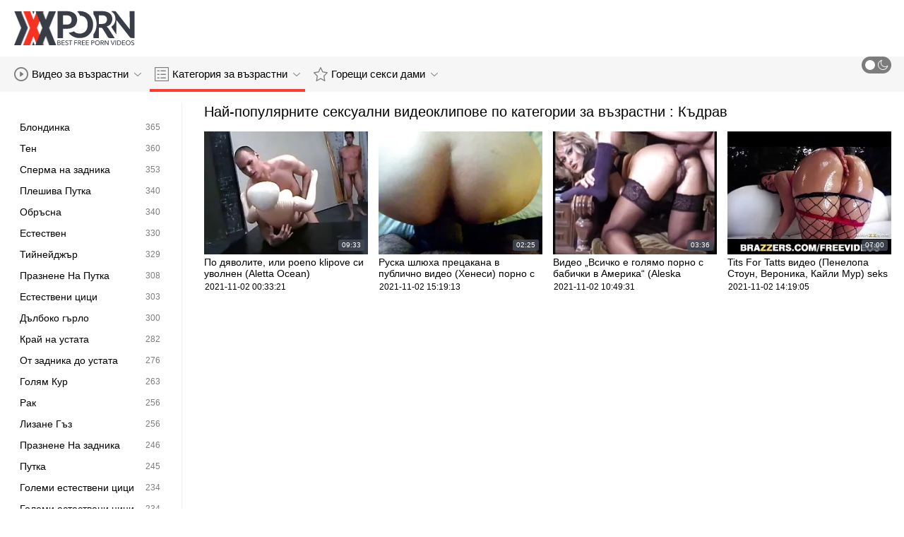

--- FILE ---
content_type: text/html; charset=UTF-8
request_url: https://bg.pizdeblonde.com/category/kinky
body_size: 8616
content:
<!DOCTYPE html>
<html lang="bg" class=""><head>
<title>Най-популярните безплатни видеоклипове по категории :  Къдрав  </title>
<meta name="description" content="Поток безплатно  Къдрав XXX филми за възрастни и  Къдрав Безплатни порно филми точно тук, на секс видео клипове. Нови актуализации два пъти на ден. ">   
<meta http-equiv="Content-Type" content="text/html; charset=utf-8">
<meta name="viewport" content="width=device-width, initial-scale=1.0">
<meta name="referrer" content="unsafe-url">
<base target="_blank">
<link rel="apple-touch-icon" sizes="180x180" href="https://bg.pizdeblonde.com/images/apple-touch-icon.png">
<link rel="icon" type="image/png" sizes="32x32" href="https://bg.pizdeblonde.com/images/favicon-32x32.png">
<link rel="icon" type="image/png" sizes="16x16" href="https://bg.pizdeblonde.com/images/favicon-16x16.png">
<link rel="manifest" href="https://bg.pizdeblonde.com/images/manifest.json">
<meta name="msapplication-TileColor" content="#ffffff">
<meta name="msapplication-config" content="https://bg.pizdeblonde.com/images/browserconfig.xml">
<meta name="theme-color" content="#ffffff">
<meta name="apple-mobile-web-app-title" content="Секс клипове ">
<meta name="application-name" content="Секс клипове ">


<style>
  @font-face {
    font-family: 'icomoon';
    font-display: block;
    src:  url('https://bg.pizdeblonde.com/fonts/icomoon.eot?cumr3q');
    src:  url('https://bg.pizdeblonde.com/fonts/icomoon.eot?cumr3q#iefix') format('embedded-opentype'),
      url('https://bg.pizdeblonde.com/fonts/icomoon.ttf?cumr3q') format('truetype'),
      url('https://bg.pizdeblonde.com/fonts/icomoon.woff?cumr3q') format('woff'),
      url('https://bg.pizdeblonde.com/fonts/icomoon.svg?cumr3q#icomoon') format('svg');
    font-weight: normal;
    font-style: normal;
  }
</style>

<link rel="stylesheet" href="https://bg.pizdeblonde.com/css/main.min.css">

<link href="https://bg.pizdeblonde.com/category/kinky/" rel="canonical">
<style type="text/css">.fancybox-margin{margin-right:17px;}</style></head>
<body class="white no-touch no-touch-device">
<div class="wrapper">
    <div class="header-holder">
        <header class="header">
            <div class="container">
                <div class="header-row">
                    <span class="nav-toggle" onclick="document.body.classList.toggle('menu-opened'); document.body.classList.remove('search-opened'); document.querySelector('.nav-aside').scrollTop = 0">
                        <i class="icon-menu"></i>
                        <i class="icon-close"></i>
                    </span>
                    <span class="search-toggle" onclick="document.body.classList.toggle('search-opened'); if (document.body.classList.contains('search-opened')) {setTimeout(() => { document.querySelector('.search-mobile .search-input').focus(); document.body.classList.remove('menu-opened')}, 0); } else {document.querySelector('.ui-autocomplete').style.display = 'none'; document.body.classList.remove('autocomplete-results')}">
                        <i class="icon-search"></i>
                                            </span>

                    <div class="logo"><a href="https://bg.pizdeblonde.com/" title="Секс клипове - най-добрият безплатен XXX тръба за възрастни! "></a></div>

                    
                                            
                                    </div>
            </div>
            <div class="search-mobile">
         
            </div>
        </header>

        <div class="mobile-nav">
            <ul>
                <li>
                    <a href="https://bg.pizdeblonde.com/latest-updates.html">
                        <i class="icon-videos"></i>
                        Порно клипове 
                    </a>
                </li>
           
                <li>
                    <a href="https://bg.pizdeblonde.com/categories.html">
                        <i class="icon-categories"></i>
                        Категория порно 
                    </a>
                </li>
                <li>
                    <a href="https://bg.pizdeblonde.com/category/hd/">
                        <i class="icon-pornstars"></i>
                        Горещи момичета 
                    </a>
                </li>
            </ul>
        </div>
    </div>
    

    <nav class="nav">
        <div class="container">
            <ul class="menu-main">
                <li class="dropdown js-hover">
                    <a href="https://bg.pizdeblonde.com/latest-updates.html">
                        <i class="ico-item icon-videos"></i>
                        Видео за възрастни 
                        <i class="icon-darr"></i>
                    </a>
                    <div class="dropdown-container">
                        <ul>
                            <li>
                                <a class="link" href="https://bg.pizdeblonde.com/latest-updates.html">
                                    <div class="ico-holder">
                                        <i class="ico-item icon-calendar"></i>
                                    </div>
                                    <span>Най-новите видеоклипове </span>
                                </a>
                            </li>
                            <li>
                                <a class="link" href="https://bg.pizdeblonde.com/most-popular.html">
                                    <div class="ico-holder">
                                        <i class="ico-item icon-views"></i>
                                    </div>
                                    <span>най-популярен </span>
                                </a>
                            </li>
                            <li>
                                <a class="link" href="https://bg.pizdeblonde.com/top-rated.html">
                                    <div class="ico-holder">
                                        <i class="ico-item icon-thumbs-up-empty"></i>
                                    </div>
                                    <span>Най-висок рейтинг </span>
                                </a>
                            </li>
                        </ul>
                    </div>
                </li>
             
                <li class="dropdown dropdown-full js-hover">
                    <a href="https://bg.pizdeblonde.com/categories.html" class="active">
                        <i class="ico-item icon-categories"></i>
                        Категория за възрастни 
                        <i class="icon-darr"></i>
                    </a>
                                            <div class="dropdown-container">
                            <div class="container">
    <div class="thumbs">
                                   <a class="th" href="/category/blowjob/" title="Свирка">
                    <div class="th-image th-image-widescreen">
                                                    <img class=" lazyloaded" src="https://bg.pizdeblonde.com/media/thumbs/8/v00998.webp">
                                            </div>
                    <div class="th-row">
                        <div class="th-title">Свирка</div>
                        <div class="th-items">
                            <div class="item">
                                <i class="icon-videos"></i>
                                <span class="number">
                                                                            721
                                                                    </span>
                            </div>
                                                           
                                                    </div>
                    </div>
                </a>
				
				
				<a class="th" href="/category/huge+tits/" title="Огромни цици">
                    <div class="th-image th-image-widescreen">
                                                    <img class=" lazyloaded" src="https://bg.pizdeblonde.com/media/thumbs/8/v00028.webp">
                                            </div>
                    <div class="th-row">
                        <div class="th-title">Огромни цици</div>
                        <div class="th-items">
                            <div class="item">
                                <i class="icon-videos"></i>
                                <span class="number">
                                                                            633
                                                                    </span>
                            </div>
                                                           
                                                    </div>
                    </div>
                </a>
				
				
				<a class="th" href="/category/big+tits/" title="Големи Цици">
                    <div class="th-image th-image-widescreen">
                                                    <img class=" lazyloaded" src="https://bg.pizdeblonde.com/media/thumbs/8/v00758.webp">
                                            </div>
                    <div class="th-row">
                        <div class="th-title">Големи Цици</div>
                        <div class="th-items">
                            <div class="item">
                                <i class="icon-videos"></i>
                                <span class="number">
                                                                            583
                                                                    </span>
                            </div>
                                                           
                                                    </div>
                    </div>
                </a>
				
				
				<a class="th" href="/category/fucking/" title="Шибан">
                    <div class="th-image th-image-widescreen">
                                                    <img class=" lazyloaded" src="https://bg.pizdeblonde.com/media/thumbs/6/v00156.webp">
                                            </div>
                    <div class="th-row">
                        <div class="th-title">Шибан</div>
                        <div class="th-items">
                            <div class="item">
                                <i class="icon-videos"></i>
                                <span class="number">
                                                                            576
                                                                    </span>
                            </div>
                                                           
                                                    </div>
                    </div>
                </a>
				
				
				<a class="th" href="/category/white/" title="Бял">
                    <div class="th-image th-image-widescreen">
                                                    <img class=" lazyloaded" src="https://bg.pizdeblonde.com/media/thumbs/4/v00374.webp">
                                            </div>
                    <div class="th-row">
                        <div class="th-title">Бял</div>
                        <div class="th-items">
                            <div class="item">
                                <i class="icon-videos"></i>
                                <span class="number">
                                                                            541
                                                                    </span>
                            </div>
                                                           
                                                    </div>
                    </div>
                </a>
				
				
				<a class="th" href="/category/big+butt/" title="Голям задник">
                    <div class="th-image th-image-widescreen">
                                                    <img class=" lazyloaded" src="https://bg.pizdeblonde.com/media/thumbs/0/v00980.webp">
                                            </div>
                    <div class="th-row">
                        <div class="th-title">Голям задник</div>
                        <div class="th-items">
                            <div class="item">
                                <i class="icon-videos"></i>
                                <span class="number">
                                                                            510
                                                                    </span>
                            </div>
                                                           
                                                    </div>
                    </div>
                </a>
				
				
				<a class="th" href="/category/big+ass/" title="Голям задник">
                    <div class="th-image th-image-widescreen">
                                                    <img class=" lazyloaded" src="https://bg.pizdeblonde.com/media/thumbs/3/v00153.webp">
                                            </div>
                    <div class="th-row">
                        <div class="th-title">Голям задник</div>
                        <div class="th-items">
                            <div class="item">
                                <i class="icon-videos"></i>
                                <span class="number">
                                                                            486
                                                                    </span>
                            </div>
                                                           
                                                    </div>
                    </div>
                </a>
				
				
				<a class="th" href="/category/cumshot/" title="Свършвам">
                    <div class="th-image th-image-widescreen">
                                                    <img class=" lazyloaded" src="https://bg.pizdeblonde.com/media/thumbs/3/v00323.webp">
                                            </div>
                    <div class="th-row">
                        <div class="th-title">Свършвам</div>
                        <div class="th-items">
                            <div class="item">
                                <i class="icon-videos"></i>
                                <span class="number">
                                                                            480
                                                                    </span>
                            </div>
                                                           
                                                    </div>
                    </div>
                </a>
				
				
				<a class="th" href="/category/cum+on+tits/" title="Край на гърдите">
                    <div class="th-image th-image-widescreen">
                                                    <img class=" lazyloaded" src="https://bg.pizdeblonde.com/media/thumbs/5/v01025.webp">
                                            </div>
                    <div class="th-row">
                        <div class="th-title">Край на гърдите</div>
                        <div class="th-items">
                            <div class="item">
                                <i class="icon-videos"></i>
                                <span class="number">
                                                                            433
                                                                    </span>
                            </div>
                                                           
                                                    </div>
                    </div>
                </a>
				
				
				<a class="th" href="/category/brunette/" title="Брюнетка">
                    <div class="th-image th-image-widescreen">
                                                    <img class=" lazyloaded" src="https://bg.pizdeblonde.com/media/thumbs/0/v00600.webp">
                                            </div>
                    <div class="th-row">
                        <div class="th-title">Брюнетка</div>
                        <div class="th-items">
                            <div class="item">
                                <i class="icon-videos"></i>
                                <span class="number">
                                                                            420
                                                                    </span>
                            </div>
                                                           
                                                    </div>
                    </div>
                </a>
				
				
				<a class="th" href="/category/mouthful/" title="Уста">
                    <div class="th-image th-image-widescreen">
                                                    <img class=" lazyloaded" src="https://bg.pizdeblonde.com/media/thumbs/5/v00635.webp">
                                            </div>
                    <div class="th-row">
                        <div class="th-title">Уста</div>
                        <div class="th-items">
                            <div class="item">
                                <i class="icon-videos"></i>
                                <span class="number">
                                                                            395
                                                                    </span>
                            </div>
                                                           
                                                    </div>
                    </div>
                </a>
				
				
				
                           
                          
                            <a class="th see-all" href="/categories.html" title="See all">
            <div class="th-image th-image-widescreen">
                <div class="see-text">
                    <i class="icon-categories"></i>
                    <span class="text">Вижте всичко </span>
                </div>
            </div>
        </a>
    </div>
</div> 
                        </div>
                                    </li>
                
                <li class="dropdown dropdown-full js-hover">
                    <a href="https://bg.pizdeblonde.com/category/hd/">
                        <i class="ico-item icon-pornstars"></i>
                        Горещи секси дами 
                        <i class="icon-darr"></i>
                    </a>
                                            <div class="dropdown-container">
                            <div class="container">
	<div class="thumbs thumbs-albums">
								<a class="th" href="https://bg.pizdeblonde.com/link.php" title="Sexter видео gledane na porno klipove (Allie Haze)" data-rt="">
                                                                
                <div class="th-image" data-preview="https://bg.pizdeblonde.com/link.php">
                                            <img class=" lazyloaded" src="https://bg.pizdeblonde.com/media/thumbs/2/v00932.webp?1635845642"  alt="Sexter видео gledane na porno klipove (Allie Haze)"  style="display: block;">
                                        
                    <span class="th-duration">02:09</span>
             </div>
                <div class="th-row-title">Sexter видео gledane na porno klipove (Allie Haze)</div>
                <div class="th-bottom-info">
                    <div class="th-date" style="color: #000;">2021-11-02 09:34:02</div>
                    
                                                                            </div>
            </a>
                    <a class="th" href="https://bg.pizdeblonde.com/link.php" title="Видеоклип за порно клипове секс практикуване на twerking (Jessy Jones, Bella Danger)" data-rt="">
                                                                
                <div class="th-image" data-preview="https://bg.pizdeblonde.com/link.php">
                                            <img class=" lazyloaded" src="https://bg.pizdeblonde.com/media/thumbs/6/v00106.webp?1635846518"  alt="Видеоклип за порно клипове секс практикуване на twerking (Jessy Jones, Bella Danger)"  style="display: block;">
                                        
                    <span class="th-duration">05:10</span>
             </div>
                <div class="th-row-title">Видеоклип за порно клипове секс практикуване на twerking (Jessy Jones, Bella Danger)</div>
                <div class="th-bottom-info">
                    <div class="th-date" style="color: #000;">2021-11-02 09:48:38</div>
                    
                                                                            </div>
            </a>
                    <a class="th" href="/video/733/%D1%82%D0%B0%D0%B7%D0%B8-%D0%B1%D0%B5%D0%B7%D0%BF%D0%BB%D0%B0%D1%82%D0%BD%D0%B8-%D0%BF%D0%BE%D1%80%D0%BD%D0%BE%D0%BA%D0%BB%D0%B8%D0%BF%D1%87%D0%B5%D1%82%D0%B0-%D0%BC%D0%B0%D0%BC%D0%B0-%D1%81%D0%B5-%D1%87%D1%83%D0%BA%D0%B0-%D0%BF%D0%B5%D1%80%D1%84%D0%B5%D0%BA%D1%82%D0%BD%D0%BE-%D0%B2%D0%B8%D0%B4%D0%B5%D0%BE-%D0%B0%D0%BB%D0%B5%D0%BA%D1%81%D0%B8%D1%81-%D1%84%D0%BE%D0%BA%D1%81-/" title="Тази безплатни порноклипчета мама се чука перфектно видео (Алексис Фокс)" data-rt="">
                                                                
                <div class="th-image" data-preview="/video/733/%D1%82%D0%B0%D0%B7%D0%B8-%D0%B1%D0%B5%D0%B7%D0%BF%D0%BB%D0%B0%D1%82%D0%BD%D0%B8-%D0%BF%D0%BE%D1%80%D0%BD%D0%BE%D0%BA%D0%BB%D0%B8%D0%BF%D1%87%D0%B5%D1%82%D0%B0-%D0%BC%D0%B0%D0%BC%D0%B0-%D1%81%D0%B5-%D1%87%D1%83%D0%BA%D0%B0-%D0%BF%D0%B5%D1%80%D1%84%D0%B5%D0%BA%D1%82%D0%BD%D0%BE-%D0%B2%D0%B8%D0%B4%D0%B5%D0%BE-%D0%B0%D0%BB%D0%B5%D0%BA%D1%81%D0%B8%D1%81-%D1%84%D0%BE%D0%BA%D1%81-/">
                                            <img class=" lazyloaded" src="https://bg.pizdeblonde.com/media/thumbs/3/v00733.webp?1635868150"  alt="Тази безплатни порноклипчета мама се чука перфектно видео (Алексис Фокс)"  style="display: block;">
                                        
                    <span class="th-duration">15:02</span>
             </div>
                <div class="th-row-title">Тази безплатни порноклипчета мама се чука перфектно видео (Алексис Фокс)</div>
                <div class="th-bottom-info">
                    <div class="th-date" style="color: #000;">2021-11-02 15:49:10</div>
                    
                                                                            </div>
            </a>
                    <a class="th" href="/video/437/%D1%83%D1%87%D0%B8%D0%BB%D0%B8%D1%89%D0%BD%D0%B0-praznene-porno-%D0%B4%D0%B8%D1%81%D1%86%D0%B8%D0%BF%D0%BB%D0%B8%D0%BD%D0%B0-%D0%B2%D1%82%D0%BE%D1%80%D0%B0-%D1%87%D0%B0%D1%81%D1%82-%D0%B2%D0%B8%D0%B4%D0%B5%D0%BE-%D0%B0%D1%80%D0%B8%D0%B5%D0%BB%D0%B0-%D1%84%D0%B5%D1%80%D0%B5%D1%80%D0%B0-%D0%BA%D0%B5%D0%B9%D1%88%D0%B0-%D0%B3%D1%80%D0%B5%D0%B9-/" title="Училищна praznene porno дисциплина: Втора част видео (Ариела Ферера, Кейша Грей)" data-rt="">
                                                                
                <div class="th-image" data-preview="/video/437/%D1%83%D1%87%D0%B8%D0%BB%D0%B8%D1%89%D0%BD%D0%B0-praznene-porno-%D0%B4%D0%B8%D1%81%D1%86%D0%B8%D0%BF%D0%BB%D0%B8%D0%BD%D0%B0-%D0%B2%D1%82%D0%BE%D1%80%D0%B0-%D1%87%D0%B0%D1%81%D1%82-%D0%B2%D0%B8%D0%B4%D0%B5%D0%BE-%D0%B0%D1%80%D0%B8%D0%B5%D0%BB%D0%B0-%D1%84%D0%B5%D1%80%D0%B5%D1%80%D0%B0-%D0%BA%D0%B5%D0%B9%D1%88%D0%B0-%D0%B3%D1%80%D0%B5%D0%B9-/">
                                            <img class=" lazyloaded" src="https://bg.pizdeblonde.com/media/thumbs/7/v00437.webp?1635864541"  alt="Училищна praznene porno дисциплина: Втора част видео (Ариела Ферера, Кейша Грей)"  style="display: block;">
                                        
                    <span class="th-duration">05:06</span>
             </div>
                <div class="th-row-title">Училищна praznene porno дисциплина: Втора част видео (Ариела Ферера, Кейша Грей)</div>
                <div class="th-bottom-info">
                    <div class="th-date" style="color: #000;">2021-11-02 14:49:01</div>
                    
                                                                            </div>
            </a>
                    <a class="th" href="https://bg.pizdeblonde.com/link.php" title="Алексис Монро и безплатни секс видеоклипове Били Харт в шедьовър на задника" data-rt="">
                                                                
                <div class="th-image" data-preview="https://bg.pizdeblonde.com/link.php">
                                            <img class=" lazyloaded" src="https://bg.pizdeblonde.com/media/thumbs/4/v00774.webp?1635935641"  alt="Алексис Монро и безплатни секс видеоклипове Били Харт в шедьовър на задника"  style="display: block;">
                                        
                    <span class="th-duration">06:21</span>
             </div>
                <div class="th-row-title">Алексис Монро и безплатни секс видеоклипове Били Харт в шедьовър на задника</div>
                <div class="th-bottom-info">
                    <div class="th-date" style="color: #000;">2021-11-03 10:34:01</div>
                    
                                                                            </div>
            </a>
                    <a class="th" href="/video/891/%D0%BD%D0%BE%D0%B2-porno-klipove-gratis-%D0%B2%D0%B8%D0%B4%D0%B5%D0%BE%D0%BA%D0%BB%D0%B8%D0%BF-%D0%BD%D0%B0-beaver-alexa-james-/" title="Нов porno klipove gratis видеоклип на Beaver (Alexa James)" data-rt="">
                                                                
                <div class="th-image" data-preview="/video/891/%D0%BD%D0%BE%D0%B2-porno-klipove-gratis-%D0%B2%D0%B8%D0%B4%D0%B5%D0%BE%D0%BA%D0%BB%D0%B8%D0%BF-%D0%BD%D0%B0-beaver-alexa-james-/">
                                            <img class=" lazyloaded" src="https://bg.pizdeblonde.com/media/thumbs/1/v00891.webp?1635922095"  alt="Нов porno klipove gratis видеоклип на Beaver (Alexa James)"  style="display: block;">
                                        
                    <span class="th-duration">12:21</span>
             </div>
                <div class="th-row-title">Нов porno klipove gratis видеоклип на Beaver (Alexa James)</div>
                <div class="th-bottom-info">
                    <div class="th-date" style="color: #000;">2021-11-03 06:48:15</div>
                    
                                                                            </div>
            </a>
                    									<a class="th see-all" href="/category/hd/" title="Вижте всичко ">
			<div class="th-image th-image-vertical">
				<div class="see-text">
					<i class="icon-pornstars"></i>
					<span class="text">Вижте всичко </span>
				</div>
			</div>
		</a>
	</div>
</div> 
                        </div>
                                    </li>
                
                
            </ul>
<ul class="menu-right">
                

                <li>
                    <label class="mode-switcher visible">
                        <script>
                            if(document.body.classList.contains('black')) {
                                document.write("<input type='checkbox' class='theme-switcher' checked>")
                            } else {
                                document.write("<input type='checkbox' class='theme-switcher'>")
                            }
                        </script><input type="checkbox" class="theme-switcher">
                        <span class="state">
                            <i class="icon-sun"></i>
                            <i class="icon-moon"></i>
                        </span>
                    </label>
                </li>
            </ul>
            
        </div>
    </nav><ul class="ui-autocomplete ui-front ui-menu ui-widget ui-widget-content" id="ui-id-1" tabindex="0" style="display: none; left: 348.5px; width: 700px;"></ul>

    <div class="nav-aside">
        <div class="user-menu-holder">
                      
                    </div>
        <ul class="aside-menu">
            <li>
                <a href="https://bg.pizdeblonde.com/" class="nav-link active">
                    <i class="icon-home"></i>
                    Страница на индекса 
                </a>
            </li>
            <li>
                <a href="https://bg.pizdeblonde.com/latest-updates.html" class="nav-link ">
                    <i class="icon-videos"></i>
                    Видеоклип 
                </a>
            </li>
       
            <li>
                <a href="https://bg.pizdeblonde.com/categories.html" class="nav-link ">
                    <i class="icon-categories"></i>
                    Вид 
                </a>
            </li>
       
            <li>
                <a href="https://bg.pizdeblonde.com/category/hd/" class="nav-link ">
                    <i class="icon-pornstars"></i>
                    Модели 
                </a>
            </li>
       

            <li class="border">
                <!-- <button class="nav-link" data-toggle="dropdown" aria-expanded="true"> -->
                <button class="nav-link" onclick="this.parentNode.classList.toggle('open');">
                                            <i class="icon-straight"></i>
                        <span>Директен </span>
                                        <i class="icon-darr"></i>
                </button>
       
            </li>

            <li class="border">
                <label class="nav-link mode-switcher mobile visible">
                    <script>
                        if(document.body.classList.contains('black')) {
                            document.write("<input type='checkbox' class='theme-switcher' checked>")
                        } else {
                            document.write("<input type='checkbox' class='theme-switcher'>")
                        }
                    </script><input type="checkbox" class="theme-switcher">

                    <i class="icon-moon"></i>
                    <span class="text">Тъмен Режим </span>
                    <span class="state"></span>

                </label>
            </li>

           

            <li class="border">
                <span class="nav-link">
                    <i class="icon-network"></i>
                    Нашата мрежа 
                </span>
                <ul class="list-sites">
   <li>
        <a class="item-site" href="https://bezplatnoporno.com/" title="Безплатно порно" target="_blank">
           
            <div class="site-text">
                <div class="name">Безплатно порно</div>
                <div class="text"></div>
            </div>
        </a>
    </li>
	<li>
        <a class="item-site" href="https://bg.ilmaisporno.org/" title="xxx клипове" target="_blank">
           
            <div class="site-text">
                <div class="name">xxx клипове</div>
                <div class="text"></div>
            </div>
        </a>
    </li>
	<li>
        <a class="item-site" href="https://babaseks.com/" title="Баба секс" target="_blank">
           
            <div class="site-text">
                <div class="name">Баба секс</div>
                <div class="text"></div>
            </div>
        </a>
    </li>
	<li>
        <a class="item-site" href="https://bg.xxxpornovideok.com/" title="Стари порно" target="_blank">
           
            <div class="site-text">
                <div class="name">Стари порно</div>
                <div class="text"></div>
            </div>
        </a>
    </li>
	<li>
        <a class="item-site" href="https://blgarskiseksklipove.com/" title="Български секс клипове" target="_blank">
           
            <div class="site-text">
                <div class="name">Български секс клипове</div>
                <div class="text"></div>
            </div>
        </a>
    </li>
	<li>
        <a class="item-site" href="https://mk.seksfilmgratis.com/" title="Секси клипови " target="_blank">
           
            <div class="site-text">
                <div class="name">Секси клипови </div>
                <div class="text"></div>
            </div>
        </a>
    </li>
	<li>
        <a class="item-site" href="https://bg.filmpornononna.com/" title="Бг порно" target="_blank">
           
            <div class="site-text">
                <div class="name">Бг порно</div>
                <div class="text"></div>
            </div>
        </a>
    </li>
	<li>
        <a class="item-site" href="https://pornoklipove.org/" title="Порно клипове" target="_blank">
           
            <div class="site-text">
                <div class="name">Порно клипове</div>
                <div class="text"></div>
            </div>
        </a>
    </li>
	<li>
        <a class="item-site" href="https://bg.nederlandsesexfilm.net/" title="Български секс клипове" target="_blank">
           
            <div class="site-text">
                <div class="name">Български секс клипове</div>
                <div class="text"></div>
            </div>
        </a>
    </li>
	<li>
        <a class="item-site" href="https://kurvi.net/" title="Курви порно" target="_blank">
           
            <div class="site-text">
                <div class="name">Курви порно</div>
                <div class="text"></div>
            </div>
        </a>
    </li>
	<li>
        <a class="item-site" href="https://mk.szexivideok.com/" title="Порно филмови" target="_blank">
           
            <div class="site-text">
                <div class="name">Порно филмови</div>
                <div class="text"></div>
            </div>
        </a>
    </li>
	<li>
        <a class="item-site" href="https://bg.szexivideok.com/" title="Баби порно" target="_blank">
           
            <div class="site-text">
                <div class="name">Баби порно</div>
                <div class="text"></div>
            </div>
        </a>
    </li>
	<li>
        <a class="item-site" href="https://bg.sexocaserogratis.com/" title="Порно баби" target="_blank">
           
            <div class="site-text">
                <div class="name">Порно баби</div>
                <div class="text"></div>
            </div>
        </a>
    </li>
	<li>
        <a class="item-site" href="https://bezplatnopornoklipove.com/" title="Безплатно порно" target="_blank">
           
            <div class="site-text">
                <div class="name">Безплатно порно</div>
                <div class="text"></div>
            </div>
        </a>
    </li>
	<li>
        <a class="item-site" href="https://bg.pornofilme.cyou/" title="Порно" target="_blank">
           
            <div class="site-text">
                <div class="name">Порно</div>
                <div class="text"></div>
            </div>
        </a>
    </li>
	<li>
        <a class="item-site" href="https://bg.babuskini.com/" title="Баба секс" target="_blank">
           
            <div class="site-text">
                <div class="name">Баба секс</div>
                <div class="text"></div>
            </div>
        </a>
    </li>
	<li>
        <a class="item-site" href="https://bg.seksivideot.info/" title="Домашно порно" target="_blank">
           
            <div class="site-text">
                <div class="name">Домашно порно</div>
                <div class="text"></div>
            </div>
        </a>
    </li>
	<li>
        <a class="item-site" href="https://bg.pornovieux.com/" title="Баби секс" target="_blank">
           
            <div class="site-text">
                <div class="name">Баби секс</div>
                <div class="text"></div>
            </div>
        </a>
    </li>
	<li>
        <a class="item-site" href="https://pornobabi.com/" title="Порно баби" target="_blank">
           
            <div class="site-text">
                <div class="name">Порно баби</div>
                <div class="text"></div>
            </div>
        </a>
    </li>
	<li>
        <a class="item-site" href="https://bg.pornofilmekteljes.com/" title="Секс видеоклипове" target="_blank">
           
            <div class="site-text">
                <div class="name">Секс видеоклипове</div>
                <div class="text"></div>
            </div>
        </a>
    </li>
	<li>
        <a class="item-site" href="https://bg.bbwpornx.net/" title="Секс порно филм" target="_blank">
           
            <div class="site-text">
                <div class="name">Секс порно филм</div>
                <div class="text"></div>
            </div>
        </a>
    </li>
	<li>
        <a class="item-site" href="https://bg.femmesmures.org/" title="Секс порно филм" target="_blank">
           
            <div class="site-text">
                <div class="name">Секс порно филм</div>
                <div class="text"></div>
            </div>
        </a>
    </li>
	

</ul>            </li>
        </ul>
    </div>


        
    <div class="main">
        <div class="container">
<div class="block-wrap">
	<div class="categories-aside">
    
            
	<ul class="categories-aside-list" id="aside-filter-list">
				<li>
					<a href="https://bg.pizdeblonde.com/category/blonde/">
						<span class="name">Блондинка</span>
						<span class="number">365</span>
					</a>
				</li><li>
					<a href="https://bg.pizdeblonde.com/category/facial/">
						<span class="name">Тен</span>
						<span class="number">360</span>
					</a>
				</li><li>
					<a href="https://bg.pizdeblonde.com/category/cum+on+ass/">
						<span class="name">Сперма на задника</span>
						<span class="number">353</span>
					</a>
				</li><li>
					<a href="https://bg.pizdeblonde.com/category/bald+pussy/">
						<span class="name">Плешива Путка</span>
						<span class="number">340</span>
					</a>
				</li><li>
					<a href="https://bg.pizdeblonde.com/category/shaved/">
						<span class="name">Обръсна</span>
						<span class="number">340</span>
					</a>
				</li><li>
					<a href="https://bg.pizdeblonde.com/category/natural/">
						<span class="name">Естествен</span>
						<span class="number">330</span>
					</a>
				</li><li>
					<a href="https://bg.pizdeblonde.com/category/teen/">
						<span class="name">Тийнейджър</span>
						<span class="number">329</span>
					</a>
				</li><li>
					<a href="https://bg.pizdeblonde.com/category/cum+on+pussy/">
						<span class="name">Празнене На Путка</span>
						<span class="number">308</span>
					</a>
				</li><li>
					<a href="https://bg.pizdeblonde.com/category/natural+tits/">
						<span class="name">Естествени цици</span>
						<span class="number">303</span>
					</a>
				</li><li>
					<a href="https://bg.pizdeblonde.com/category/deep+throat/">
						<span class="name">Дълбоко гърло</span>
						<span class="number">300</span>
					</a>
				</li><li>
					<a href="https://bg.pizdeblonde.com/category/cum+in+mouth/">
						<span class="name">Край на устата</span>
						<span class="number">282</span>
					</a>
				</li><li>
					<a href="https://bg.pizdeblonde.com/category/ass+to+mouth/">
						<span class="name">От задника до устата</span>
						<span class="number">276</span>
					</a>
				</li><li>
					<a href="https://bg.pizdeblonde.com/category/big+dicks/">
						<span class="name">Голям Кур</span>
						<span class="number">263</span>
					</a>
				</li><li>
					<a href="https://bg.pizdeblonde.com/category/doggystyle/">
						<span class="name">Рак</span>
						<span class="number">256</span>
					</a>
				</li><li>
					<a href="https://bg.pizdeblonde.com/category/ass+licking/">
						<span class="name">Лизане Гъз</span>
						<span class="number">256</span>
					</a>
				</li><li>
					<a href="https://bg.pizdeblonde.com/category/cumshot+on+ass/">
						<span class="name">Празнене На задника</span>
						<span class="number">246</span>
					</a>
				</li><li>
					<a href="https://bg.pizdeblonde.com/category/pussy+licking/">
						<span class="name">Путка</span>
						<span class="number">245</span>
					</a>
				</li><li>
					<a href="https://bg.pizdeblonde.com/category/natural+big+tits/">
						<span class="name">Големи естествени цици</span>
						<span class="number">234</span>
					</a>
				</li><li>
					<a href="https://bg.pizdeblonde.com/category/big+natural+tits/">
						<span class="name">Големи естествени цици</span>
						<span class="number">234</span>
					</a>
				</li><li>
					<a href="https://bg.pizdeblonde.com/category/anal/">
						<span class="name">Анален</span>
						<span class="number">230</span>
					</a>
				</li><li>
					<a href="https://bg.pizdeblonde.com/category/hot/">
						<span class="name">Горещ</span>
						<span class="number">220</span>
					</a>
				</li><li>
					<a href="https://bg.pizdeblonde.com/category/handjob/">
						<span class="name">Мастурбирам</span>
						<span class="number">212</span>
					</a>
				</li><li>
					<a href="https://bg.pizdeblonde.com/category/cowgirl/">
						<span class="name">Овчарка.</span>
						<span class="number">208</span>
					</a>
				</li><li>
					<a href="https://bg.pizdeblonde.com/category/girl+on+girl/">
						<span class="name">Момиче на момиче</span>
						<span class="number">201</span>
					</a>
				</li><li>
					<a href="https://bg.pizdeblonde.com/category/hardcore/">
						<span class="name">Хардкор</span>
						<span class="number">198</span>
					</a>
				</li><li>
					<a href="https://bg.pizdeblonde.com/category/tits+job/">
						<span class="name">Работа Цици</span>
						<span class="number">197</span>
					</a>
				</li><li>
					<a href="https://bg.pizdeblonde.com/category/missionary/">
						<span class="name">Мисионерска поза</span>
						<span class="number">180</span>
					</a>
				</li><li>
					<a href="https://bg.pizdeblonde.com/category/work/">
						<span class="name">Работа</span>
						<span class="number">173</span>
					</a>
				</li><li>
					<a href="https://bg.pizdeblonde.com/category/straight/">
						<span class="name">Директен</span>
						<span class="number">173</span>
					</a>
				</li><li>
					<a href="https://bg.pizdeblonde.com/category/amateur/">
						<span class="name">Любителски</span>
						<span class="number">172</span>
					</a>
				</li><li>
					<a href="https://bg.pizdeblonde.com/category/tattoo/">
						<span class="name">Татуировка</span>
						<span class="number">164</span>
					</a>
				</li><li>
					<a href="https://bg.pizdeblonde.com/category/face+fuck/">
						<span class="name">Лицето дяволите</span>
						<span class="number">162</span>
					</a>
				</li><li>
					<a href="https://bg.pizdeblonde.com/category/1on1/">
						<span class="name">1на1</span>
						<span class="number">142</span>
					</a>
				</li><li>
					<a href="https://bg.pizdeblonde.com/category/car/">
						<span class="name">Кола</span>
						<span class="number">142</span>
					</a>
				</li><li>
					<a href="https://bg.pizdeblonde.com/category/pool/">
						<span class="name">Басейн</span>
						<span class="number">140</span>
					</a>
				</li><li>
					<a href="https://bg.pizdeblonde.com/category/american/">
						<span class="name">Американски</span>
						<span class="number">136</span>
					</a>
				</li><li>
					<a href="https://bg.pizdeblonde.com/category/masturbation/">
						<span class="name">Мастурбация</span>
						<span class="number">128</span>
					</a>
				</li><li>
					<a href="https://bg.pizdeblonde.com/category/piercing/">
						<span class="name">Пиърсинг</span>
						<span class="number">122</span>
					</a>
				</li><li>
					<a href="https://bg.pizdeblonde.com/category/caucasian/">
						<span class="name">Кавказки</span>
						<span class="number">120</span>
					</a>
				</li><li>
					<a href="https://bg.pizdeblonde.com/category/bubble+butt/">
						<span class="name">Балон задника</span>
						<span class="number">119</span>
					</a>
				</li><li>
					<a href="https://bg.pizdeblonde.com/category/milf/">
						<span class="name">Мама</span>
						<span class="number">118</span>
					</a>
				</li><li>
					<a href="https://bg.pizdeblonde.com/category/beach/">
						<span class="name">Бряг</span>
						<span class="number">118</span>
					</a>
				</li><li>
					<a href="https://bg.pizdeblonde.com/category/pornstar/">
						<span class="name">Порно звезда</span>
						<span class="number">117</span>
					</a>
				</li><li>
					<a href="https://bg.pizdeblonde.com/category/latina/">
						<span class="name">Латино</span>
						<span class="number">114</span>
					</a>
				</li><li>
					<a href="https://bg.pizdeblonde.com/category/reverse+cowgirl/">
						<span class="name">Обратната овчарка</span>
						<span class="number">113</span>
					</a>
				</li><li>
					<a href="https://bg.pizdeblonde.com/category/reality+porn/">
						<span class="name">Реалност порно</span>
						<span class="number">110</span>
					</a>
				</li><li>
					<a href="https://bg.pizdeblonde.com/category/petite/">
						<span class="name">Миниатюрен</span>
						<span class="number">109</span>
					</a>
				</li><li>
					<a href="https://bg.pizdeblonde.com/category/ball+licking/">
						<span class="name">Топка облизване</span>
						<span class="number">108</span>
					</a>
				</li><li>
					<a href="https://bg.pizdeblonde.com/category/fingering/">
						<span class="name">Мастурбация</span>
						<span class="number">108</span>
					</a>
				</li><li>
					<a href="https://bg.pizdeblonde.com/category/fake+tits/">
						<span class="name">Фалшиви цици</span>
						<span class="number">107</span>
					</a>
				</li>
								
									</ul>

    </div>	<div class="content-block">
		<div class="block-row">
                    <div class="title">
                    <h1>Най-популярните сексуални видеоклипове по категории за възрастни :  Къдрав</h1>
        
            </div>

    <div class="thumbs">

<a class="th" href="/video/627/%D0%BF%D0%BE-%D0%B4%D1%8F%D0%B2%D0%BE%D0%BB%D0%B8%D1%82%D0%B5-%D0%B8%D0%BB%D0%B8-poeno-klipove-%D1%81%D0%B8-%D1%83%D0%B2%D0%BE%D0%BB%D0%BD%D0%B5%D0%BD-aletta-ocean-/" title="По дяволите, или poeno klipove си уволнен (Aletta Ocean)" data-rt="">
                                                                
                <div class="th-image" data-preview="/video/627/%D0%BF%D0%BE-%D0%B4%D1%8F%D0%B2%D0%BE%D0%BB%D0%B8%D1%82%D0%B5-%D0%B8%D0%BB%D0%B8-poeno-klipove-%D1%81%D0%B8-%D1%83%D0%B2%D0%BE%D0%BB%D0%BD%D0%B5%D0%BD-aletta-ocean-/">
                                            <img class=" lazyloaded" src="https://bg.pizdeblonde.com/media/thumbs/7/v00627.webp?1635813201"  alt="По дяволите, или poeno klipove си уволнен (Aletta Ocean)"  style="display: block;">
                                        
                    <span class="th-duration">09:33</span>
             </div>
                <div class="th-row-title">По дяволите, или poeno klipove си уволнен (Aletta Ocean)</div>
                <div class="th-bottom-info">
                    <div class="th-date" style="color: #000;">2021-11-02 00:33:21</div>
                    
                                                                            </div>
            </a>
                    <a class="th" href="/video/453/%D1%80%D1%83%D1%81%D0%BA%D0%B0-%D1%88%D0%BB%D1%8E%D1%85%D0%B0-%D0%BF%D1%80%D0%B5%D1%86%D0%B0%D0%BA%D0%B0%D0%BD%D0%B0-%D0%B2-%D0%BF%D1%83%D0%B1%D0%BB%D0%B8%D1%87%D0%BD%D0%BE-%D0%B2%D0%B8%D0%B4%D0%B5%D0%BE-%D1%85%D0%B5%D0%BD%D0%B5%D1%81%D0%B8-%D0%BF%D0%BE%D1%80%D0%BD%D0%BE-%D1%81-%D0%B1%D0%B0%D0%B1%D0%B8%D1%87%D0%BA%D0%B8/" title="Руска шлюха прецакана в публично видео (Хенеси) порно с бабички" data-rt="">
                                                                
                <div class="th-image" data-preview="/video/453/%D1%80%D1%83%D1%81%D0%BA%D0%B0-%D1%88%D0%BB%D1%8E%D1%85%D0%B0-%D0%BF%D1%80%D0%B5%D1%86%D0%B0%D0%BA%D0%B0%D0%BD%D0%B0-%D0%B2-%D0%BF%D1%83%D0%B1%D0%BB%D0%B8%D1%87%D0%BD%D0%BE-%D0%B2%D0%B8%D0%B4%D0%B5%D0%BE-%D1%85%D0%B5%D0%BD%D0%B5%D1%81%D0%B8-%D0%BF%D0%BE%D1%80%D0%BD%D0%BE-%D1%81-%D0%B1%D0%B0%D0%B1%D0%B8%D1%87%D0%BA%D0%B8/">
                                            <img class=" lazyloaded" src="https://bg.pizdeblonde.com/media/thumbs/3/v00453.webp?1635866353"  alt="Руска шлюха прецакана в публично видео (Хенеси) порно с бабички"  style="display: block;">
                                        
                    <span class="th-duration">02:25</span>
             </div>
                <div class="th-row-title">Руска шлюха прецакана в публично видео (Хенеси) порно с бабички</div>
                <div class="th-bottom-info">
                    <div class="th-date" style="color: #000;">2021-11-02 15:19:13</div>
                    
                                                                            </div>
            </a>
                    <a class="th" href="/video/621/%D0%B2%D0%B8%D0%B4%D0%B5%D0%BE-%D0%B2%D1%81%D0%B8%D1%87%D0%BA%D0%BE-%D0%B5-%D0%B3%D0%BE%D0%BB%D1%8F%D0%BC%D0%BE-%D0%BF%D0%BE%D1%80%D0%BD%D0%BE-%D1%81-%D0%B1%D0%B0%D0%B1%D0%B8%D1%87%D0%BA%D0%B8-%D0%B2-%D0%B0%D0%BC%D0%B5%D1%80%D0%B8%D0%BA%D0%B0-aleska-diamond-/" title="Видео „Всичко е голямо порно с бабички в Америка“ (Aleska Diamond)" data-rt="">
                                                                
                <div class="th-image" data-preview="/video/621/%D0%B2%D0%B8%D0%B4%D0%B5%D0%BE-%D0%B2%D1%81%D0%B8%D1%87%D0%BA%D0%BE-%D0%B5-%D0%B3%D0%BE%D0%BB%D1%8F%D0%BC%D0%BE-%D0%BF%D0%BE%D1%80%D0%BD%D0%BE-%D1%81-%D0%B1%D0%B0%D0%B1%D0%B8%D1%87%D0%BA%D0%B8-%D0%B2-%D0%B0%D0%BC%D0%B5%D1%80%D0%B8%D0%BA%D0%B0-aleska-diamond-/">
                                            <img class=" lazyloaded" src="https://bg.pizdeblonde.com/media/thumbs/1/v00621.webp?1635850171"  alt="Видео „Всичко е голямо порно с бабички в Америка“ (Aleska Diamond)"  style="display: block;">
                                        
                    <span class="th-duration">03:36</span>
             </div>
                <div class="th-row-title">Видео „Всичко е голямо порно с бабички в Америка“ (Aleska Diamond)</div>
                <div class="th-bottom-info">
                    <div class="th-date" style="color: #000;">2021-11-02 10:49:31</div>
                    
                                                                            </div>
            </a>
                    <a class="th" href="/video/1000/tits-for-tatts-%D0%B2%D0%B8%D0%B4%D0%B5%D0%BE-%D0%BF%D0%B5%D0%BD%D0%B5%D0%BB%D0%BE%D0%BF%D0%B0-%D1%81%D1%82%D0%BE%D1%83%D0%BD-%D0%B2%D0%B5%D1%80%D0%BE%D0%BD%D0%B8%D0%BA%D0%B0-%D0%BA%D0%B0%D0%B9%D0%BB%D0%B8-%D0%BC%D1%83%D1%80-seks-videoklipove/" title="Tits For Tatts видео (Пенелопа Стоун, Вероника, Кайли Мур) seks videoklipove" data-rt="">
                                                                
                <div class="th-image" data-preview="/video/1000/tits-for-tatts-%D0%B2%D0%B8%D0%B4%D0%B5%D0%BE-%D0%BF%D0%B5%D0%BD%D0%B5%D0%BB%D0%BE%D0%BF%D0%B0-%D1%81%D1%82%D0%BE%D1%83%D0%BD-%D0%B2%D0%B5%D1%80%D0%BE%D0%BD%D0%B8%D0%BA%D0%B0-%D0%BA%D0%B0%D0%B9%D0%BB%D0%B8-%D0%BC%D1%83%D1%80-seks-videoklipove/">
                                            <img class=" lazyloaded" src="https://bg.pizdeblonde.com/media/thumbs/0/v01000.webp?1635862745"  alt="Tits For Tatts видео (Пенелопа Стоун, Вероника, Кайли Мур) seks videoklipove"  style="display: block;">
                                        
                    <span class="th-duration">07:00</span>
             </div>
                <div class="th-row-title">Tits For Tatts видео (Пенелопа Стоун, Вероника, Кайли Мур) seks videoklipove</div>
                <div class="th-bottom-info">
                    <div class="th-date" style="color: #000;">2021-11-02 14:19:05</div>
                    
                                                                            </div>
            </a>
                    
<style>
a.button {
    box-shadow: 0 1px 2px rgb(0 0 0 / 30%);
    text-align: center;
        font-size: 16px;
    display: inline-block;
    background: #797979;
    margin: 10 2px 4px;
    border-radius: 6px;
    min-width: 10px;
    border: 1px solid #afb9c1; 
    padding: 10px;
    color: #000;
    cursor: pointer;
    }
    a.button.current {
  
    background: #ff3c30;
    text-align: center;
        font-size: 16px;
    display: inline-block;

    margin: 10 2px 4px;
    border-radius: 4px;
    min-width: 10px;
     box-shadow: 0 1px 2px rgb(0 0 0 / 30%); 
    padding: 10px;
    color: #fff;
    cursor: pointer;
        
    } 
    
    .paginator {    width: 100%;
    overflow: hidden;
    text-align: center;
    font-size: 0;
    padding: 10px 0 0 0;  }
    
    .paginator a {   color: #000;
    text-decoration: none;}
    .paginator a:hover {   color: #fff; 
     background:#383d47;
    }
   

		</style>		



            </div>
</div>





	</div>
</div>

            <div class="seo-text">
            
        </div>
        
                         
            
    </div>
</div>
   
 <footer class="footer">
        <div class="container">
            <div class="footer-row">
                <a href="/" class="footer-logo"></a>
                <div class="footer-info">
            
                    <p class="copyright">2021, Секс клипове Всички права запазени. На потребителите е забранено да публикуват материали, изобразяващи лица под 18-годишна възраст. </p>
                </div>
            </div>
            
        </div>
    </footer>


</div>

<span role="status" aria-live="assertive" aria-relevant="additions" class="ui-helper-hidden-accessible"></span></body></html>

--- FILE ---
content_type: image/svg+xml
request_url: https://bg.pizdeblonde.com/images/logo.svg
body_size: 6687
content:
<svg version="1.2" baseProfile="tiny-ps" xmlns="http://www.w3.org/2000/svg" viewBox="0 0 174 50" width="174" height="50">
	<title>logo-svg</title>
	<defs>
		<image  width="110" height="49" id="img1" href="[data-uri]"/>
		<image  width="60" height="54" id="img2" href="[data-uri]"/>
	</defs>
	<style>
		tspan { white-space:pre }
		.txt0 { font-size: 44px;fill: #000000;font-weight: 400;font-family: "DelaGothicOne-Regular", "Dela Gothic One" } 
	</style>
	<use id="Layer" href="#img1" x="63" y="0" />
	<text id="XXX " style="display: none;transform: matrix(0.802,0,0,1.5,2,49)" >
		<tspan x="0" y="0" class="txt0">X</tspan><tspan  y="0" class="txt0">X</tspan><tspan  y="0" class="txt0">X
</tspan>
	</text>
	<use id="Слой 5" href="#img2" x="2" y="-2" />
</svg>